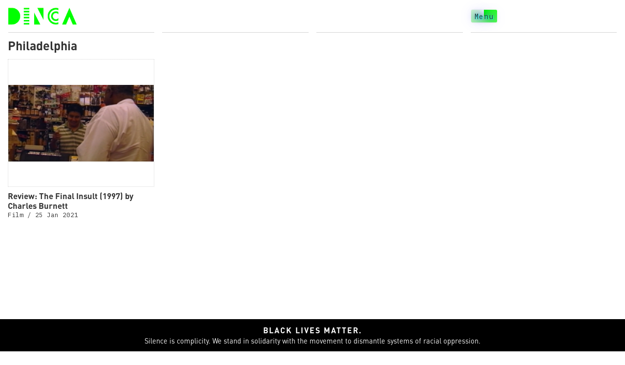

--- FILE ---
content_type: text/html; charset=UTF-8
request_url: https://dinca.org/tag/philadelphia/
body_size: 6258
content:
<!DOCTYPE html>
<html lang="en-US">
<head>
	<!-- Global site tag (gtag.js) - Google Analytics -->
    <script async src="https://www.googletagmanager.com/gtag/js?id=UA-8233422-3"></script>
    <script>
    window.dataLayer = window.dataLayer || [];
    function gtag(){dataLayer.push(arguments);}
    gtag('js', new Date());

    gtag('config', 'UA-8233422-3');
    </script>
	<link rel="stylesheet" href="https://use.typekit.net/rhz7evp.css">
	<meta name="theme-color" content="#00FF00">
    <meta charset="UTF-8" />
    <meta name="viewport" content="width=device-width" />
	<meta name="description" content="A blog surveying art, cinema, and culture within physical and digital spaces.">
    <meta name="keywords" content="Dinca.org, dinca, art, cinema, contemporary art, video art">
    <meta name='robots' content='index, follow, max-image-preview:large, max-snippet:-1, max-video-preview:-1' />

	<!-- This site is optimized with the Yoast SEO plugin v20.5 - https://yoast.com/wordpress/plugins/seo/ -->
	<title>Philadelphia Archives - Dinca</title>
	<link rel="canonical" href="https://dinca.org/tag/philadelphia/" />
	<meta property="og:locale" content="en_US" />
	<meta property="og:type" content="article" />
	<meta property="og:title" content="Philadelphia Archives - Dinca" />
	<meta property="og:url" content="https://dinca.org/tag/philadelphia/" />
	<meta property="og:site_name" content="Dinca" />
	<meta property="og:image" content="https://dinca.org/wp-content/uploads/2011/05/DINCA-green-logo.png" />
	<meta property="og:image:width" content="392" />
	<meta property="og:image:height" content="100" />
	<meta property="og:image:type" content="image/png" />
	<meta name="twitter:card" content="summary_large_image" />
	<script type="application/ld+json" class="yoast-schema-graph">{"@context":"https://schema.org","@graph":[{"@type":"CollectionPage","@id":"https://dinca.org/tag/philadelphia/","url":"https://dinca.org/tag/philadelphia/","name":"Philadelphia Archives - Dinca","isPartOf":{"@id":"https://dinca.org/#website"},"primaryImageOfPage":{"@id":"https://dinca.org/tag/philadelphia/#primaryimage"},"image":{"@id":"https://dinca.org/tag/philadelphia/#primaryimage"},"thumbnailUrl":"https://dinca.org/wp-content/uploads/2021/01/the-final-insult-charles-burnett.png","breadcrumb":{"@id":"https://dinca.org/tag/philadelphia/#breadcrumb"},"inLanguage":"en-US"},{"@type":"ImageObject","inLanguage":"en-US","@id":"https://dinca.org/tag/philadelphia/#primaryimage","url":"https://dinca.org/wp-content/uploads/2021/01/the-final-insult-charles-burnett.png","contentUrl":"https://dinca.org/wp-content/uploads/2021/01/the-final-insult-charles-burnett.png","width":1367,"height":722,"caption":"The Final Insult (1997) by Charles Burnett"},{"@type":"BreadcrumbList","@id":"https://dinca.org/tag/philadelphia/#breadcrumb","itemListElement":[{"@type":"ListItem","position":1,"name":"Home","item":"https://dinca.org/"},{"@type":"ListItem","position":2,"name":"Philadelphia"}]},{"@type":"WebSite","@id":"https://dinca.org/#website","url":"https://dinca.org/","name":"Dinca","description":"Dinca — contemporary art blog","publisher":{"@id":"https://dinca.org/#organization"},"potentialAction":[{"@type":"SearchAction","target":{"@type":"EntryPoint","urlTemplate":"https://dinca.org/?s={search_term_string}"},"query-input":"required name=search_term_string"}],"inLanguage":"en-US"},{"@type":"Organization","@id":"https://dinca.org/#organization","name":"Dinca","url":"https://dinca.org/","logo":{"@type":"ImageObject","inLanguage":"en-US","@id":"https://dinca.org/#/schema/logo/image/","url":"https://dinca.org/wp-content/uploads/2020/05/DINCA-2011-logo.gif","contentUrl":"https://dinca.org/wp-content/uploads/2020/05/DINCA-2011-logo.gif","width":392,"height":100,"caption":"Dinca"},"image":{"@id":"https://dinca.org/#/schema/logo/image/"},"sameAs":["https://www.instagram.com/dinca.art/"]}]}</script>
	<!-- / Yoast SEO plugin. -->


<link rel="alternate" type="application/rss+xml" title="Dinca &raquo; Feed" href="https://dinca.org/feed/" />
<link rel="alternate" type="application/rss+xml" title="Dinca &raquo; Comments Feed" href="https://dinca.org/comments/feed/" />
<link rel="alternate" type="application/rss+xml" title="Dinca &raquo; Philadelphia Tag Feed" href="https://dinca.org/tag/philadelphia/feed/" />
<script type="text/javascript">
window._wpemojiSettings = {"baseUrl":"https:\/\/s.w.org\/images\/core\/emoji\/14.0.0\/72x72\/","ext":".png","svgUrl":"https:\/\/s.w.org\/images\/core\/emoji\/14.0.0\/svg\/","svgExt":".svg","source":{"concatemoji":"https:\/\/dinca.org\/wp-includes\/js\/wp-emoji-release.min.js?ver=6.2.8"}};
/*! This file is auto-generated */
!function(e,a,t){var n,r,o,i=a.createElement("canvas"),p=i.getContext&&i.getContext("2d");function s(e,t){p.clearRect(0,0,i.width,i.height),p.fillText(e,0,0);e=i.toDataURL();return p.clearRect(0,0,i.width,i.height),p.fillText(t,0,0),e===i.toDataURL()}function c(e){var t=a.createElement("script");t.src=e,t.defer=t.type="text/javascript",a.getElementsByTagName("head")[0].appendChild(t)}for(o=Array("flag","emoji"),t.supports={everything:!0,everythingExceptFlag:!0},r=0;r<o.length;r++)t.supports[o[r]]=function(e){if(p&&p.fillText)switch(p.textBaseline="top",p.font="600 32px Arial",e){case"flag":return s("\ud83c\udff3\ufe0f\u200d\u26a7\ufe0f","\ud83c\udff3\ufe0f\u200b\u26a7\ufe0f")?!1:!s("\ud83c\uddfa\ud83c\uddf3","\ud83c\uddfa\u200b\ud83c\uddf3")&&!s("\ud83c\udff4\udb40\udc67\udb40\udc62\udb40\udc65\udb40\udc6e\udb40\udc67\udb40\udc7f","\ud83c\udff4\u200b\udb40\udc67\u200b\udb40\udc62\u200b\udb40\udc65\u200b\udb40\udc6e\u200b\udb40\udc67\u200b\udb40\udc7f");case"emoji":return!s("\ud83e\udef1\ud83c\udffb\u200d\ud83e\udef2\ud83c\udfff","\ud83e\udef1\ud83c\udffb\u200b\ud83e\udef2\ud83c\udfff")}return!1}(o[r]),t.supports.everything=t.supports.everything&&t.supports[o[r]],"flag"!==o[r]&&(t.supports.everythingExceptFlag=t.supports.everythingExceptFlag&&t.supports[o[r]]);t.supports.everythingExceptFlag=t.supports.everythingExceptFlag&&!t.supports.flag,t.DOMReady=!1,t.readyCallback=function(){t.DOMReady=!0},t.supports.everything||(n=function(){t.readyCallback()},a.addEventListener?(a.addEventListener("DOMContentLoaded",n,!1),e.addEventListener("load",n,!1)):(e.attachEvent("onload",n),a.attachEvent("onreadystatechange",function(){"complete"===a.readyState&&t.readyCallback()})),(e=t.source||{}).concatemoji?c(e.concatemoji):e.wpemoji&&e.twemoji&&(c(e.twemoji),c(e.wpemoji)))}(window,document,window._wpemojiSettings);
</script>
<style type="text/css">
img.wp-smiley,
img.emoji {
	display: inline !important;
	border: none !important;
	box-shadow: none !important;
	height: 1em !important;
	width: 1em !important;
	margin: 0 0.07em !important;
	vertical-align: -0.1em !important;
	background: none !important;
	padding: 0 !important;
}
</style>
	<link rel='stylesheet' id='wp-block-library-css' href='https://dinca.org/wp-includes/css/dist/block-library/style.min.css?ver=6.2.8' type='text/css' media='all' />
<link rel='stylesheet' id='classic-theme-styles-css' href='https://dinca.org/wp-includes/css/classic-themes.min.css?ver=6.2.8' type='text/css' media='all' />
<style id='global-styles-inline-css' type='text/css'>
body{--wp--preset--color--black: #000000;--wp--preset--color--cyan-bluish-gray: #abb8c3;--wp--preset--color--white: #ffffff;--wp--preset--color--pale-pink: #f78da7;--wp--preset--color--vivid-red: #cf2e2e;--wp--preset--color--luminous-vivid-orange: #ff6900;--wp--preset--color--luminous-vivid-amber: #fcb900;--wp--preset--color--light-green-cyan: #7bdcb5;--wp--preset--color--vivid-green-cyan: #00d084;--wp--preset--color--pale-cyan-blue: #8ed1fc;--wp--preset--color--vivid-cyan-blue: #0693e3;--wp--preset--color--vivid-purple: #9b51e0;--wp--preset--gradient--vivid-cyan-blue-to-vivid-purple: linear-gradient(135deg,rgba(6,147,227,1) 0%,rgb(155,81,224) 100%);--wp--preset--gradient--light-green-cyan-to-vivid-green-cyan: linear-gradient(135deg,rgb(122,220,180) 0%,rgb(0,208,130) 100%);--wp--preset--gradient--luminous-vivid-amber-to-luminous-vivid-orange: linear-gradient(135deg,rgba(252,185,0,1) 0%,rgba(255,105,0,1) 100%);--wp--preset--gradient--luminous-vivid-orange-to-vivid-red: linear-gradient(135deg,rgba(255,105,0,1) 0%,rgb(207,46,46) 100%);--wp--preset--gradient--very-light-gray-to-cyan-bluish-gray: linear-gradient(135deg,rgb(238,238,238) 0%,rgb(169,184,195) 100%);--wp--preset--gradient--cool-to-warm-spectrum: linear-gradient(135deg,rgb(74,234,220) 0%,rgb(151,120,209) 20%,rgb(207,42,186) 40%,rgb(238,44,130) 60%,rgb(251,105,98) 80%,rgb(254,248,76) 100%);--wp--preset--gradient--blush-light-purple: linear-gradient(135deg,rgb(255,206,236) 0%,rgb(152,150,240) 100%);--wp--preset--gradient--blush-bordeaux: linear-gradient(135deg,rgb(254,205,165) 0%,rgb(254,45,45) 50%,rgb(107,0,62) 100%);--wp--preset--gradient--luminous-dusk: linear-gradient(135deg,rgb(255,203,112) 0%,rgb(199,81,192) 50%,rgb(65,88,208) 100%);--wp--preset--gradient--pale-ocean: linear-gradient(135deg,rgb(255,245,203) 0%,rgb(182,227,212) 50%,rgb(51,167,181) 100%);--wp--preset--gradient--electric-grass: linear-gradient(135deg,rgb(202,248,128) 0%,rgb(113,206,126) 100%);--wp--preset--gradient--midnight: linear-gradient(135deg,rgb(2,3,129) 0%,rgb(40,116,252) 100%);--wp--preset--duotone--dark-grayscale: url('#wp-duotone-dark-grayscale');--wp--preset--duotone--grayscale: url('#wp-duotone-grayscale');--wp--preset--duotone--purple-yellow: url('#wp-duotone-purple-yellow');--wp--preset--duotone--blue-red: url('#wp-duotone-blue-red');--wp--preset--duotone--midnight: url('#wp-duotone-midnight');--wp--preset--duotone--magenta-yellow: url('#wp-duotone-magenta-yellow');--wp--preset--duotone--purple-green: url('#wp-duotone-purple-green');--wp--preset--duotone--blue-orange: url('#wp-duotone-blue-orange');--wp--preset--font-size--small: 13px;--wp--preset--font-size--medium: 20px;--wp--preset--font-size--large: 36px;--wp--preset--font-size--x-large: 42px;--wp--preset--spacing--20: 0.44rem;--wp--preset--spacing--30: 0.67rem;--wp--preset--spacing--40: 1rem;--wp--preset--spacing--50: 1.5rem;--wp--preset--spacing--60: 2.25rem;--wp--preset--spacing--70: 3.38rem;--wp--preset--spacing--80: 5.06rem;--wp--preset--shadow--natural: 6px 6px 9px rgba(0, 0, 0, 0.2);--wp--preset--shadow--deep: 12px 12px 50px rgba(0, 0, 0, 0.4);--wp--preset--shadow--sharp: 6px 6px 0px rgba(0, 0, 0, 0.2);--wp--preset--shadow--outlined: 6px 6px 0px -3px rgba(255, 255, 255, 1), 6px 6px rgba(0, 0, 0, 1);--wp--preset--shadow--crisp: 6px 6px 0px rgba(0, 0, 0, 1);}:where(.is-layout-flex){gap: 0.5em;}body .is-layout-flow > .alignleft{float: left;margin-inline-start: 0;margin-inline-end: 2em;}body .is-layout-flow > .alignright{float: right;margin-inline-start: 2em;margin-inline-end: 0;}body .is-layout-flow > .aligncenter{margin-left: auto !important;margin-right: auto !important;}body .is-layout-constrained > .alignleft{float: left;margin-inline-start: 0;margin-inline-end: 2em;}body .is-layout-constrained > .alignright{float: right;margin-inline-start: 2em;margin-inline-end: 0;}body .is-layout-constrained > .aligncenter{margin-left: auto !important;margin-right: auto !important;}body .is-layout-constrained > :where(:not(.alignleft):not(.alignright):not(.alignfull)){max-width: var(--wp--style--global--content-size);margin-left: auto !important;margin-right: auto !important;}body .is-layout-constrained > .alignwide{max-width: var(--wp--style--global--wide-size);}body .is-layout-flex{display: flex;}body .is-layout-flex{flex-wrap: wrap;align-items: center;}body .is-layout-flex > *{margin: 0;}:where(.wp-block-columns.is-layout-flex){gap: 2em;}.has-black-color{color: var(--wp--preset--color--black) !important;}.has-cyan-bluish-gray-color{color: var(--wp--preset--color--cyan-bluish-gray) !important;}.has-white-color{color: var(--wp--preset--color--white) !important;}.has-pale-pink-color{color: var(--wp--preset--color--pale-pink) !important;}.has-vivid-red-color{color: var(--wp--preset--color--vivid-red) !important;}.has-luminous-vivid-orange-color{color: var(--wp--preset--color--luminous-vivid-orange) !important;}.has-luminous-vivid-amber-color{color: var(--wp--preset--color--luminous-vivid-amber) !important;}.has-light-green-cyan-color{color: var(--wp--preset--color--light-green-cyan) !important;}.has-vivid-green-cyan-color{color: var(--wp--preset--color--vivid-green-cyan) !important;}.has-pale-cyan-blue-color{color: var(--wp--preset--color--pale-cyan-blue) !important;}.has-vivid-cyan-blue-color{color: var(--wp--preset--color--vivid-cyan-blue) !important;}.has-vivid-purple-color{color: var(--wp--preset--color--vivid-purple) !important;}.has-black-background-color{background-color: var(--wp--preset--color--black) !important;}.has-cyan-bluish-gray-background-color{background-color: var(--wp--preset--color--cyan-bluish-gray) !important;}.has-white-background-color{background-color: var(--wp--preset--color--white) !important;}.has-pale-pink-background-color{background-color: var(--wp--preset--color--pale-pink) !important;}.has-vivid-red-background-color{background-color: var(--wp--preset--color--vivid-red) !important;}.has-luminous-vivid-orange-background-color{background-color: var(--wp--preset--color--luminous-vivid-orange) !important;}.has-luminous-vivid-amber-background-color{background-color: var(--wp--preset--color--luminous-vivid-amber) !important;}.has-light-green-cyan-background-color{background-color: var(--wp--preset--color--light-green-cyan) !important;}.has-vivid-green-cyan-background-color{background-color: var(--wp--preset--color--vivid-green-cyan) !important;}.has-pale-cyan-blue-background-color{background-color: var(--wp--preset--color--pale-cyan-blue) !important;}.has-vivid-cyan-blue-background-color{background-color: var(--wp--preset--color--vivid-cyan-blue) !important;}.has-vivid-purple-background-color{background-color: var(--wp--preset--color--vivid-purple) !important;}.has-black-border-color{border-color: var(--wp--preset--color--black) !important;}.has-cyan-bluish-gray-border-color{border-color: var(--wp--preset--color--cyan-bluish-gray) !important;}.has-white-border-color{border-color: var(--wp--preset--color--white) !important;}.has-pale-pink-border-color{border-color: var(--wp--preset--color--pale-pink) !important;}.has-vivid-red-border-color{border-color: var(--wp--preset--color--vivid-red) !important;}.has-luminous-vivid-orange-border-color{border-color: var(--wp--preset--color--luminous-vivid-orange) !important;}.has-luminous-vivid-amber-border-color{border-color: var(--wp--preset--color--luminous-vivid-amber) !important;}.has-light-green-cyan-border-color{border-color: var(--wp--preset--color--light-green-cyan) !important;}.has-vivid-green-cyan-border-color{border-color: var(--wp--preset--color--vivid-green-cyan) !important;}.has-pale-cyan-blue-border-color{border-color: var(--wp--preset--color--pale-cyan-blue) !important;}.has-vivid-cyan-blue-border-color{border-color: var(--wp--preset--color--vivid-cyan-blue) !important;}.has-vivid-purple-border-color{border-color: var(--wp--preset--color--vivid-purple) !important;}.has-vivid-cyan-blue-to-vivid-purple-gradient-background{background: var(--wp--preset--gradient--vivid-cyan-blue-to-vivid-purple) !important;}.has-light-green-cyan-to-vivid-green-cyan-gradient-background{background: var(--wp--preset--gradient--light-green-cyan-to-vivid-green-cyan) !important;}.has-luminous-vivid-amber-to-luminous-vivid-orange-gradient-background{background: var(--wp--preset--gradient--luminous-vivid-amber-to-luminous-vivid-orange) !important;}.has-luminous-vivid-orange-to-vivid-red-gradient-background{background: var(--wp--preset--gradient--luminous-vivid-orange-to-vivid-red) !important;}.has-very-light-gray-to-cyan-bluish-gray-gradient-background{background: var(--wp--preset--gradient--very-light-gray-to-cyan-bluish-gray) !important;}.has-cool-to-warm-spectrum-gradient-background{background: var(--wp--preset--gradient--cool-to-warm-spectrum) !important;}.has-blush-light-purple-gradient-background{background: var(--wp--preset--gradient--blush-light-purple) !important;}.has-blush-bordeaux-gradient-background{background: var(--wp--preset--gradient--blush-bordeaux) !important;}.has-luminous-dusk-gradient-background{background: var(--wp--preset--gradient--luminous-dusk) !important;}.has-pale-ocean-gradient-background{background: var(--wp--preset--gradient--pale-ocean) !important;}.has-electric-grass-gradient-background{background: var(--wp--preset--gradient--electric-grass) !important;}.has-midnight-gradient-background{background: var(--wp--preset--gradient--midnight) !important;}.has-small-font-size{font-size: var(--wp--preset--font-size--small) !important;}.has-medium-font-size{font-size: var(--wp--preset--font-size--medium) !important;}.has-large-font-size{font-size: var(--wp--preset--font-size--large) !important;}.has-x-large-font-size{font-size: var(--wp--preset--font-size--x-large) !important;}
.wp-block-navigation a:where(:not(.wp-element-button)){color: inherit;}
:where(.wp-block-columns.is-layout-flex){gap: 2em;}
.wp-block-pullquote{font-size: 1.5em;line-height: 1.6;}
</style>
<link rel='stylesheet' id='dinca2020-style-css' href='https://dinca.org/wp-content/themes/dinca2020/style.css?ver=6.2.8' type='text/css' media='all' />
<script type='text/javascript' src='https://dinca.org/wp-includes/js/jquery/jquery.min.js?ver=3.6.4' id='jquery-core-js'></script>
<script type='text/javascript' src='https://dinca.org/wp-includes/js/jquery/jquery-migrate.min.js?ver=3.4.0' id='jquery-migrate-js'></script>
<script type='text/javascript' src='https://dinca.org/wp-content/themes/dinca2020/lib/js/dinca.js?ver=6.2.8' id='script-js'></script>
<link rel="https://api.w.org/" href="https://dinca.org/wp-json/" /><link rel="alternate" type="application/json" href="https://dinca.org/wp-json/wp/v2/tags/956" /><link rel="EditURI" type="application/rsd+xml" title="RSD" href="https://dinca.org/xmlrpc.php?rsd" />
<link rel="wlwmanifest" type="application/wlwmanifest+xml" href="https://dinca.org/wp-includes/wlwmanifest.xml" />
<meta name="generator" content="WordPress 6.2.8" />
<style type="text/css" id="custom-background-css">
body.custom-background { background-color: #ffffff; }
</style>
	<link rel="icon" href="https://dinca.org/wp-content/uploads/2020/06/cropped-apple-site-icon-32x32.png" sizes="32x32" />
<link rel="icon" href="https://dinca.org/wp-content/uploads/2020/06/cropped-apple-site-icon-192x192.png" sizes="192x192" />
<link rel="apple-touch-icon" href="https://dinca.org/wp-content/uploads/2020/06/cropped-apple-site-icon-180x180.png" />
<meta name="msapplication-TileImage" content="https://dinca.org/wp-content/uploads/2020/06/cropped-apple-site-icon-270x270.png" />
    <!-- Site Icons -->
    <link rel="shortcut icon" href="https://dinca.org/wp-content/themes/dinca2020/lib/images/favicon.ico">
    <link rel="icon" type="image/png" sizes="32x32" href="https://dinca.org/wp-content/themes/dinca2020/lib/images/favicon-32x32.png">
    <link rel="icon" type="image/png" sizes="16x16" href="https://dinca.org/wp-content/themes/dinca2020/lib/images/favicon-16x16.png">
    <link rel="apple-touch-icon" sizes="180x180" href="https://dinca.org/wp-content/themes/dinca2020/lib/images/apple-touch-icon.png">

</head>
<body data-rsssl=1 class="archive tag tag-philadelphia tag-956 custom-background wp-custom-logo">

<div class="main-wrapper">
<div class="css-grid" id="mainHeaderId">
  <header class="main-header-class">

    <div class="header-child">
      <h1 title="Dinca" alt="Dinca" class="header-h1-class">
        <div class="site-logo faux-heading"><a href="https://dinca.org/" class="custom-logo-link" rel="home"><img width="392" height="100" src="https://dinca.org/wp-content/uploads/2020/05/DINCA-2011-logo.gif" class="custom-logo" alt="dinca" decoding="async" /></a><span class="screen-reader-text">Dinca</span></div>    </h1>
    </div>

    <div class="header-child" id="taglineId">
      <span class="site-tagline" alt="Dinca — contemporary art blog" title="Dinca — contemporary art blog">Dinca — contemporary art blog</span>
    </div>

    <div class="header-child hide-mobile">

    </div>

    <div class="header-child" id="menuButtonDivId">
      <span class="menu-button" id="menuButtonId" title="Menu" alt="Menu">
      Menu
      </span>
    </div>

  </header>
</div><!-- Close CSS Grid -->

    <!-- Menu -->
    <div class="nav-grid" id="navGridId">

        <span class="close-button-container">
          <span class="close-button-class" id="closeButtonId" alt="Close Menu" title="Close Menu">X</span>
        </span>

        <nav class="side-nav-class main-menu-class" id="menu" role="navigation">
          <div id="search"><form role="search" method="get" class="search-form" action="https://dinca.org/">
				<label>
					<span class="screen-reader-text">Search for:</span>
					<input type="search" class="search-field" placeholder="Search &hellip;" value="" name="s" />
				</label>
				<input type="submit" class="search-submit" value="Search" />
			</form></div>
          <div class="menu-primarynavi-container"><ul id="menu-primarynavi" class="menu"><li id="menu-item-12546" class="menu-item menu-item-type-taxonomy menu-item-object-category menu-item-12546"><a title="View Art" href="https://dinca.org/category/art/">Art</a></li>
<li id="menu-item-14224" class="menu-item menu-item-type-taxonomy menu-item-object-category menu-item-14224"><a href="https://dinca.org/category/film/">Film</a></li>
<li id="menu-item-14225" class="menu-item menu-item-type-taxonomy menu-item-object-category menu-item-14225"><a href="https://dinca.org/category/review/">Review</a></li>
<li id="menu-item-14765" class="menu-item menu-item-type-taxonomy menu-item-object-category menu-item-14765"><a href="https://dinca.org/category/essay-and-opinion/">Essay &#038; Opinion</a></li>
<li id="menu-item-12542" class="menu-item menu-item-type-post_type menu-item-object-page menu-item-12542"><a title="About Dinca" href="https://dinca.org/about-dinca/">About Dinca</a></li>
<li id="menu-item-13404" class="menu-item menu-item-type-custom menu-item-object-custom menu-item-13404"><a title="Dinca Vision Quest Website" target="_blank" rel="noopener" href="https://dincavisionquest.webflow.io/">Vision Quest</a></li>
<li id="menu-item-13889" class="menu-item menu-item-type-post_type menu-item-object-page menu-item-privacy-policy menu-item-13889"><a title="View our privacy policy" rel="privacy-policy" href="https://dinca.org/privacy-policy/">Privacy Policy</a></li>
</ul></div>        </nav>

    </div>
	
	

<section class="margin-wrapper">

  <header class="header">
      <h2 class="entry-title" alt="Philadelphia" title="Philadelphia">Philadelphia</h2>
  </header>

  <main class="content-grid">

        <article id="post-14990" class="post-14990 post type-post status-publish format-standard has-post-thumbnail hentry category-film category-review tag-charles-burnett tag-criterion-collection tag-henry-box-brown tag-los-angeles tag-philadelphia" role="article">
<a href="https://dinca.org/review-the-final-insult-1997-by-charles-burnett/" title="Review: The Final Insult (1997) by Charles Burnett" alt="Review: The Final Insult (1997) by Charles Burnett" class="grid-child">

      <div class="featured-image" style="background: url('https://dinca.org/wp-content/uploads/2021/01/the-final-insult-charles-burnett.png')">
    </div>

  <header class="header-grid">
    <h2 title="Review: The Final Insult (1997) by Charles Burnett" rel="bookmark">Review: The Final Insult (1997) by Charles Burnett</h2>

   <!-- Item Meta -->
   <span class="meta-info">
     <span class="category-meta">
       Film     </span> <span class="meta-divider"> / </span>
     <span class="data-meta">
       25 Jan 2021     </span>

   </span>

  </header>

</a>
<div class="entry-summary">
<a href="https://dinca.org/review-the-final-insult-1997-by-charles-burnett/" title="Review: The Final Insult (1997) by Charles Burnett"><//?php the_post_thumbnail(); ?></a>
</div></article>
    
  </main>

</section>

<section class="margin-wrapper">
  <div class="archives-nav-container">
  <!-- Bottom Navigation -->
<div class="archives-nav-container">
  </div>
  </div>
</section>

<section class="margin-wrapper">

  <aside id="sidebar" >

  
  </aside>

</section>
<section class="margin-wrapper">
  <footer class="footer-class" id="footer">

    <div class="footer-child">
      <span class="footer-span">
      &copy; 2026 Dinca      </span>
    </div>

    <div class="footer-child">
      <span class="footer-span">
      Dinca — contemporary art blog      </span>

    </div>

    <div class="footer-child">
		
		
    <!-- Sticky Banner -->
    <div id="stickyBanner">
      <span class="banner-text"><a href="https://blacklivesmatter.com/" target="_blank" rel="noopener noreferrer" title="Black Lives Matter" alt="Black Lives Matter">Black lives matter.</a></span><span class="banner-text-class"> Silence is complicity. We stand in solidarity with the movement to dismantle systems of racial oppression.</span>
    </div>
		
    </div>

    <div class="footer-child">
		
    </div>

  </footer>

</section>


</div><!-- Close Main Wrapper -->

<script>
    //jQuery(document).ready(function() { jQuery("#menuLinkID").click(function() { jQuery(".top-nav-class").toggle(); }); });
    jQuery(document).ready(function() {
      jQuery("#menuButtonId").click(function(){
        jQuery("#navGridId").toggle();
      });
      jQuery("#closeButtonId").click(function() {
        jQuery("#navGridId").hide();
      });
    });
</script>

</body>
</html>


--- FILE ---
content_type: text/css
request_url: https://dinca.org/wp-content/themes/dinca2020/style.css?ver=6.2.8
body_size: 127
content:
/*
Theme Name: Dinca2020
Theme URI: https://ardev.xyz/dinca2020
Author: Andrew Rosinski
Author URI: https://ardev.xyz/
Description: A minimalist, responsive, mobile-first wordpress theme, featuring a fluid grid using the new CSS grid property; initially developed for dinca.org with intentions of releasing the base theme as open source.
Version: 2020.1.01
License: GNU General Public License
License URI: https://www.gnu.org/licenses/gpl.html
Tags: dinca wordpress theme, minimalist, clean grid, artist portfolio, CSS grid, creative portfolio, typographic grid, full-width grid, minimalist-WP, flexbox
*/

/* @import url('lib/css/main-style.css'); */
@import url('lib/css/main.css');
